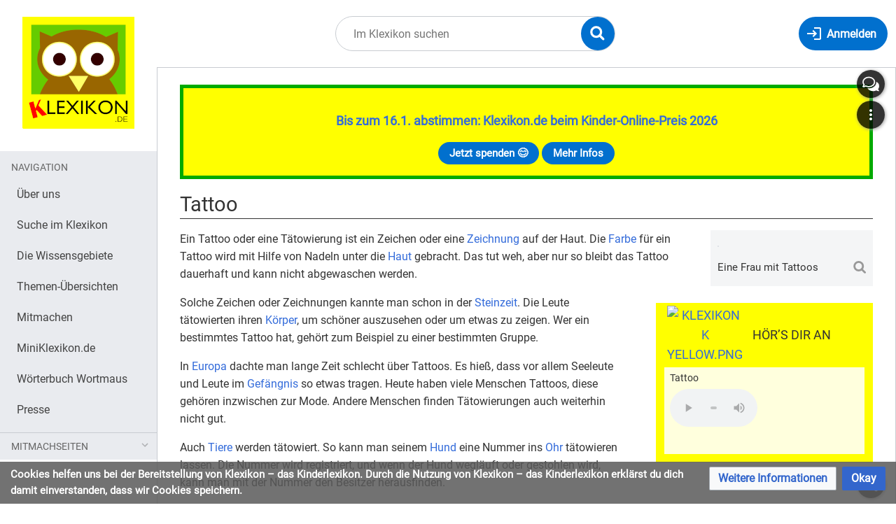

--- FILE ---
content_type: text/html; charset=UTF-8
request_url: https://klexikon.zum.de/wiki/Tattoo
body_size: 13713
content:
<!DOCTYPE html>
<html class="client-nojs" lang="de" dir="ltr">
<head>
<meta charset="UTF-8"/>
<title>Tattoo – Klexikon – das Kinderlexikon</title>
<script>document.documentElement.className="client-js";RLCONF={"wgBreakFrames":true,"wgSeparatorTransformTable":[",\t.",".\t,"],"wgDigitTransformTable":["",""],"wgDefaultDateFormat":"dmy","wgMonthNames":["","Januar","Februar","März","April","Mai","Juni","Juli","August","September","Oktober","November","Dezember"],"wgRequestId":"ec5d78f0b2e6da5f9f544882","wgCSPNonce":false,"wgCanonicalNamespace":"","wgCanonicalSpecialPageName":false,"wgNamespaceNumber":0,"wgPageName":"Tattoo","wgTitle":"Tattoo","wgCurRevisionId":158703,"wgRevisionId":158703,"wgArticleId":9966,"wgIsArticle":true,"wgIsRedirect":false,"wgAction":"view","wgUserName":null,"wgUserGroups":["*"],"wgCategories":["Körper und Gesundheit","Sprache und Kultur","Klexikon-Artikel"],"wgPageContentLanguage":"de","wgPageContentModel":"wikitext","wgRelevantPageName":"Tattoo","wgRelevantArticleId":9966,"wgIsProbablyEditable":false,"wgRelevantPageIsProbablyEditable":false,"wgRestrictionEdit":[],"wgRestrictionMove":[],"wgVisualEditor":{"pageLanguageCode":"de","pageLanguageDir":"ltr","pageVariantFallbacks":"de"},"wgMediaViewerOnClick":true,"wgMediaViewerEnabledByDefault":true,"wgEditSubmitButtonLabelPublish":false};
RLSTATE={"site.styles":"ready","user.styles":"ready","user":"ready","user.options":"loading","mediawiki.page.gallery.styles":"ready","ext.inputBox.styles":"ready","mediawiki.ui.input":"ready","mediawiki.ui.checkbox":"ready","skins.timis.styles":"ready","mediawiki.ui.button":"ready","ext.faiRoboto.styles":"ready","ext.faiFontAwesome.styles":"ready","ext.faiBrainyIcons.styles":"ready","ext.visualEditor.desktopArticleTarget.noscript":"ready","ext.embedVideo.styles":"ready","ext.CookieWarning.styles":"ready","oojs-ui-core.styles":"ready","oojs-ui.styles.indicators":"ready","mediawiki.widgets.styles":"ready","oojs-ui-core.icons":"ready","mediawiki.htmlform.ooui.styles":"ready","mediawiki.htmlform.styles":"ready"};RLPAGEMODULES=["site","mediawiki.page.ready","skins.timis.scripts","ext.visualEditor.desktopArticleTarget.init","ext.visualEditor.targetLoader","ext.closeButton","mmv.head","mmv.bootstrap.autostart","ext.embedVideo.overlay","ext.CookieWarning","mediawiki.htmlform","ext.SimpleFeedback"];</script>
<script>(RLQ=window.RLQ||[]).push(function(){mw.loader.implement("user.options@12s5i",function($,jQuery,require,module){mw.user.tokens.set({"patrolToken":"+\\","watchToken":"+\\","csrfToken":"+\\"});});});</script>
<link rel="stylesheet" href="/load.php?lang=de&amp;modules=ext.CookieWarning.styles%7Cext.embedVideo.styles%7Cext.faiBrainyIcons.styles%7Cext.faiFontAwesome.styles%7Cext.faiRoboto.styles%7Cext.inputBox.styles%7Cext.visualEditor.desktopArticleTarget.noscript%7Cmediawiki.htmlform.ooui.styles%7Cmediawiki.htmlform.styles%7Cmediawiki.page.gallery.styles%7Cmediawiki.ui.button%2Ccheckbox%2Cinput%7Cmediawiki.widgets.styles%7Coojs-ui-core.icons%2Cstyles%7Coojs-ui.styles.indicators%7Cskins.timis.styles&amp;only=styles&amp;skin=timis"/>
<script async="" src="/load.php?lang=de&amp;modules=startup&amp;only=scripts&amp;raw=1&amp;skin=timis"></script>
<meta name="generator" content="MediaWiki 1.39.17"/>
<meta name="format-detection" content="telephone=no"/>
<meta name="viewport" content="width=device-width, initial-scale=1.0, user-scalable=yes, minimum-scale=0.25, maximum-scale=5.0"/>
<link rel="icon" href="/skins/Timis/resources/instance/images/favicon.ico"/>
<link rel="search" type="application/opensearchdescription+xml" href="/opensearch_desc.php" title="Klexikon – das Kinderlexikon (de)"/>
<link rel="EditURI" type="application/rsd+xml" href="https://klexikon.zum.de/api.php?action=rsd"/>
<link rel="alternate" type="application/atom+xml" title="Atom-Feed für „Klexikon – das Kinderlexikon“" href="/index.php?title=Spezial:Letzte_%C3%84nderungen&amp;feed=atom"/>
	<meta property="og:type" content="article"/>

	<meta property="og:site_name" content="Klexikon – das Kinderlexikon"/>

	<meta property="og:title" content="Tattoo"/>

	<meta property="og:url" content="https://klexikon.zum.de/wiki/Tattoo"/>

</head>
<body class="mediawiki ltr sitedir-ltr mw-hide-empty-elt ns-0 ns-subject page-Tattoo rootpage-Tattoo skin-timis action-view skin--responsive not-logged-in"> <!-- Not logged in Users -->

			
			<!-- Login Button -->
			
		<div id="mw-wrapper"><div id="mw-header-container" class="ts-container"><div id="mw-header" class="ts-inner"><div id="user-tools"><div id="login-button" class="noprint"><a id="p-login" class="mw-wiki-title" href="/index.php?title=Spezial:Anmelden&amp;returnto=Tattoo" title="Anmelden"><span class="login-button-text">Anmelden</span></a></div></div><div id="p-logo-container" class="mw-portlet" role="banner"><a id="p-banner" class="mw-wiki-title" href="/wiki/Klexikon:Willkommen_im_Klexikon" name="Home"><img id="p-logo" class="mw-portlet" src="/skins/Timis/resources/instance/images/logo.png" alt="Logo"/></a></div><div class="mw-portlet" id="p-search"><h3 lang="de" dir="ltr"><label for="searchInput">Suche</label></h3><form action="/index.php" id="searchform"><div id="simpleSearch"><div id="searchInput-container"><input type="search" name="search" placeholder="Im Klexikon suchen" aria-label="Im Klexikon suchen" autocapitalize="sentences" title="Klexikon – das Kinderlexikon durchsuchen [f]" accesskey="f" id="searchInput"/></div><input type="hidden" value="Spezial:Suche" name="title"/><input class="searchButton mw-fallbackSearchButton" type="submit" name="fulltext" title="Suche nach Seiten, die diesen Text enthalten" id="mw-searchButton" value="Suchen"/><input class="searchButton" type="submit" name="go" title="Gehe direkt zu der Seite mit genau diesem Namen, falls sie vorhanden ist." id="searchButton" value="Seite"/><div id="search-expand-toggle"></div></div><div id="search-collapse-toggle"></div></form></div></div><div class="visualClear"></div></div><div id="menus-cover"></div><div id="mw-content-container" class="ts-container"><div id="mw-content-block" class="ts-inner"><div id="mw-content-wrapper"><div id="mw-content"><div id="content" class="mw-body" role="main"><div id="siteNotice"><div id="localNotice"><div class="sitenotice" lang="de" dir="ltr"><div style="border: 5px solid #00aa00; padding: 1rem; background-color:#FFFF00;">
<p><big><b><a target="_blank" rel="nofollow noreferrer noopener" class="external text" href="https://www.mdr.de/mdr-rundfunkrat/kindermedienpreise/abstimmung-kinder-online-preis-mitmachen-voting-100.html">Bis zum 16.1. abstimmen: Klexikon.de beim Kinder-Online-Preis 2026</a></b></big>
</p>
<center><div>
<div class="mw-ui-button"><a target="_blank" rel="nofollow noreferrer noopener" class="external text" href="https://www.betterplace.org/de/projects/88394">Jetzt spenden 😊</a></div>
<div class="mw-ui-button"><a href="/wiki/Klexikon:%C3%9Cber_uns" title="Klexikon:Über uns">Mehr Infos</a></div>
</div></center>
</div></div></div></div><div class="mw-indicators">
</div>
<h1 id="firstHeading" class="firstHeading mw-first-heading"><span class="mw-page-title-main">Tattoo</span></h1><div id="bodyContentOuter"><div id="siteSub">Aus Klexikon – das Kinderlexikon</div><div class="visualClear"></div><div class="mw-body-content" id="bodyContent"><div id="contentSub"></div><div id="mw-content-text" class="mw-body-content mw-content-ltr" lang="de" dir="ltr"><div class="mw-parser-output"><div class="thumb tright"><div class="thumbinner" style="width:232px;"><a href="/wiki/Datei:Jane_with_Tattoos.jpg" class="image"><img alt="" src="https://upload.wikimedia.org/wikipedia/commons/thumb/4/43/Jane_with_Tattoos.jpg/250px-Jane_with_Tattoos.jpg" decoding="async" width="230" height="307" class="thumbimage" srcset="https://upload.wikimedia.org/wikipedia/commons/thumb/4/43/Jane_with_Tattoos.jpg/500px-Jane_with_Tattoos.jpg 1.5x" data-file-width="600" data-file-height="800" /></a>  <div class="thumbcaption"><div class="magnify"><a href="/wiki/Datei:Jane_with_Tattoos.jpg" class="internal" title="vergrößern"></a></div>Eine Frau mit Tattoos</div></div></div>
<p>Ein Tattoo oder eine Tätowierung ist ein Zeichen oder eine <a href="/wiki/Zeichnung" title="Zeichnung">Zeichnung</a> auf der Haut. Die <a href="/wiki/Farbe" title="Farbe">Farbe</a> für ein Tattoo wird mit Hilfe von Nadeln unter die <a href="/wiki/Haut" title="Haut">Haut</a> gebracht. Das tut weh, aber nur so bleibt das Tattoo dauerhaft und kann nicht abgewaschen werden.
</p>
<div class="klexibox tright">
<table style="margin-left:1em; border-collapse: collapse; border:12px solid #ff0; border-top:none; width:310px; background-color:#ffd; padding:0px">
<tbody><tr>
<td style="background-color:#ff0;">
<table style="text-align:center; font-size:18px; text-transform: uppercase; background-color:#ff0; margin:0px; border:none; padding:0px" width="100%">
<tbody><tr>
<td width="32px" valign="center"><a href="/wiki/Datei:Klexikon_K_yellow.png" class="image"><img alt="Klexikon K yellow.png" src="https://upload.wikimedia.org/wikipedia/commons/thumb/b/b3/Klexikon_K_yellow.png/40px-Klexikon_K_yellow.png" decoding="async" width="32" height="33" srcset="https://upload.wikimedia.org/wikipedia/commons/thumb/b/b3/Klexikon_K_yellow.png/60px-Klexikon_K_yellow.png 1.5x, https://upload.wikimedia.org/wikipedia/commons/thumb/b/b3/Klexikon_K_yellow.png/120px-Klexikon_K_yellow.png 2x" data-file-width="125" data-file-height="130" /></a>
</td>
<td valign="center">Hör’s dir an
</td>
<td width="32px">&#160;
</td></tr></tbody></table>
</td></tr>
<tr style="font-size:90%; border-bottom:12px solid #ff0; margin-bottom:1em;">
<td style="padding:8px"><div style="margin-bottom:8px; line-height:1.1em">Tattoo</div><div class="floatleft"><audio src="https://upload.wikimedia.org/wikipedia/commons/8/8d/LL-Q1860_%28eng%29-Vealhurl-tattoo.wav" width="125" style="max-width: 100%; width: 125px;" controls=""></audio></div>
</td></tr></tbody></table></div>
<p>Solche Zeichen oder Zeichnungen kannte man schon in der <a href="/wiki/Steinzeit" title="Steinzeit">Steinzeit</a>. Die Leute tätowierten ihren <a href="/wiki/K%C3%B6rper" title="Körper">Körper</a>, um schöner auszusehen oder um etwas zu zeigen. Wer ein bestimmtes Tattoo hat, gehört zum Beispiel zu einer bestimmten Gruppe.
</p><p>In <a href="/wiki/Europa" title="Europa">Europa</a> dachte man lange Zeit schlecht über Tattoos. Es hieß, dass vor allem Seeleute und Leute im <a href="/wiki/Gef%C3%A4ngnis" title="Gefängnis">Gefängnis</a> so etwas tragen. Heute haben viele Menschen Tattoos, diese gehören inzwischen zur Mode. Andere Menschen finden Tätowierungen auch weiterhin nicht gut.
</p><p>Auch <a href="/wiki/Tiere" title="Tiere">Tiere</a> werden tätowiert. So kann man seinem <a href="/wiki/Hund" class="mw-redirect" title="Hund">Hund</a> eine Nummer ins <a href="/wiki/Ohr" title="Ohr">Ohr</a> tätowieren lassen. Die Nummer wird registriert, und wenn der Hund wegläuft oder gestohlen wird, kann man mit der Nummer den Besitzer herausfinden.
</p>
<h2><span id="Kann_man_ein_Tattoo_wieder_loswerden.3F"></span><span class="mw-headline" id="Kann_man_ein_Tattoo_wieder_loswerden?">Kann man ein Tattoo wieder loswerden?</span></h2>
<div class="thumb tright"><div class="thumbinner" style="width:232px;"><a href="/wiki/Datei:Sidsmall_tattoo.jpg" class="image"><img alt="" src="https://upload.wikimedia.org/wikipedia/commons/thumb/a/ae/Sidsmall_tattoo.jpg/250px-Sidsmall_tattoo.jpg" decoding="async" width="230" height="258" class="thumbimage" srcset="https://upload.wikimedia.org/wikipedia/commons/thumb/a/ae/Sidsmall_tattoo.jpg/500px-Sidsmall_tattoo.jpg 1.5x" data-file-width="912" data-file-height="1024" /></a>  <div class="thumbcaption"><div class="magnify"><a href="/wiki/Datei:Sidsmall_tattoo.jpg" class="internal" title="vergrößern"></a></div>Dies hier sind mehrere Fotos von ein und demselben Arm. So kann man das gesamte Tattoo sehen.</div></div></div>
<p>Manche Menschen bedauern es, dass sie eine Tätowierung auf der Haut haben. Sie werden deswegen schlecht angesehen, oder sie gehören nicht mehr zu der Gruppe, für die das Tattoo steht. Bei manchen Leuten sieht das tätowierte Bild nicht mehr gut aus, etwa wenn die Haut faltig geworden ist. Es ist aber nicht leicht, ein Tattoo wieder loszuwerden.
</p><p>Fachleute können ein Tattoo langsam verschwinden lassen. Dazu nutzen sie einen <a href="/wiki/Laser" title="Laser">Laser</a>. Damit wird der Farbstoff unter der Haut in sehr kleine Teilchen aufgebrochen. Diese kleinen Teilchen verschwinden im <a href="/wiki/Blut" title="Blut">Blut</a>. Wenn man dies nicht richtig macht, kann es eine Wunde oder <a href="/wiki/Narbe" title="Narbe">Narben</a> geben.
</p><p>Um ein Tatto entfernen zu lassen, muss man mehrere Male zum Experten. Nach einer Sitzung tut die Haut sehr weh. Sie muss erst wieder heilen, bevor man wieder zum Entfernen gehen kann. Das Entfernen kann Wochen dauern und ist sehr teuer.
</p>
<ul class="gallery mw-gallery-traditional">
		<li class="gallerybox" style="width: 155px"><div style="width: 155px">
			<div class="thumb" style="width: 150px;"><div style="margin:15px auto;"><a href="/wiki/Datei:Thai_tattoo_Chiang_Mai_2005_058.jpg" class="image" title="Ein Mann aus Thailand mit traditionellen Tattoos auf dem Rücken"><img alt="Ein Mann aus Thailand mit traditionellen Tattoos auf dem Rücken" src="https://upload.wikimedia.org/wikipedia/commons/thumb/9/9c/Thai_tattoo_Chiang_Mai_2005_058.jpg/120px-Thai_tattoo_Chiang_Mai_2005_058.jpg" decoding="async" width="90" height="120" srcset="https://upload.wikimedia.org/wikipedia/commons/thumb/9/9c/Thai_tattoo_Chiang_Mai_2005_058.jpg/250px-Thai_tattoo_Chiang_Mai_2005_058.jpg 1.5x" data-file-width="1920" data-file-height="2560" /></a></div></div>
			<div class="gallerytext">
<p>Ein Mann aus <a href="/wiki/Thailand" title="Thailand">Thailand</a> mit <a href="/wiki/Tradition" title="Tradition">traditionellen</a> Tattoos auf dem <a href="/wiki/R%C3%BCcken" title="Rücken">Rücken</a>
</p>
			</div>
		</div></li>
		<li class="gallerybox" style="width: 155px"><div style="width: 155px">
			<div class="thumb" style="width: 150px;"><div style="margin:30px auto;"><a href="/wiki/Datei:Tattooing_in_progress.jpg" class="image" title="Hier sieht man einen Tätowierer bei der Arbeit."><img alt="Hier sieht man einen Tätowierer bei der Arbeit." src="https://upload.wikimedia.org/wikipedia/commons/thumb/b/bf/Tattooing_in_progress.jpg/120px-Tattooing_in_progress.jpg" decoding="async" width="120" height="90" srcset="https://upload.wikimedia.org/wikipedia/commons/thumb/b/bf/Tattooing_in_progress.jpg/250px-Tattooing_in_progress.jpg 1.5x" data-file-width="1600" data-file-height="1200" /></a></div></div>
			<div class="gallerytext">
<p>Hier sieht man einen Tätowierer bei der Arbeit.
</p>
			</div>
		</div></li>
		<li class="gallerybox" style="width: 155px"><div style="width: 155px">
			<div class="thumb" style="width: 150px;"><div style="margin:15px auto;"><a href="/wiki/Datei:TukukinoLindauer.jpg" class="image" title="Die Ureinwohner Neuseelands, die Maori, haben oft tätowierte Gesichter. Hier der Führer eines Stammes."><img alt="Die Ureinwohner Neuseelands, die Maori, haben oft tätowierte Gesichter. Hier der Führer eines Stammes." src="https://upload.wikimedia.org/wikipedia/commons/thumb/f/fd/TukukinoLindauer.jpg/120px-TukukinoLindauer.jpg" decoding="async" width="90" height="120" srcset="https://upload.wikimedia.org/wikipedia/commons/thumb/f/fd/TukukinoLindauer.jpg/250px-TukukinoLindauer.jpg 1.5x" data-file-width="1968" data-file-height="2624" /></a></div></div>
			<div class="gallerytext">
<p>Die Ureinwohner <a href="/wiki/Neuseeland" title="Neuseeland">Neuseelands</a>, die Maori, haben oft tätowierte Gesichter. Hier der Führer eines Stammes.
</p>
			</div>
		</div></li>
		<li class="gallerybox" style="width: 155px"><div style="width: 155px">
			<div class="thumb" style="width: 150px;"><div style="margin:15px auto;"><a href="/wiki/Datei:Elephant_tattoo.jpg" class="image" title="Manche Menschen lassen sich sehr große Tattoos stechen. Dieser Elefant bedeckt fast den ganzen Oberkörper."><img alt="Manche Menschen lassen sich sehr große Tattoos stechen. Dieser Elefant bedeckt fast den ganzen Oberkörper." src="https://upload.wikimedia.org/wikipedia/commons/thumb/c/c2/Elephant_tattoo.jpg/120px-Elephant_tattoo.jpg" decoding="async" width="98" height="120" srcset="https://upload.wikimedia.org/wikipedia/commons/thumb/c/c2/Elephant_tattoo.jpg/250px-Elephant_tattoo.jpg 1.5x" data-file-width="840" data-file-height="1024" /></a></div></div>
			<div class="gallerytext">
<p>Manche Menschen lassen sich sehr große Tattoos stechen. Dieser <a href="/wiki/Elefant" class="mw-redirect" title="Elefant">Elefant</a> bedeckt fast den ganzen Oberkörper.
</p>
			</div>
		</div></li>
		<li class="gallerybox" style="width: 155px"><div style="width: 155px">
			<div class="thumb" style="width: 150px;"><div style="margin:35px auto;"><a href="/wiki/Datei:Military_Working_Dogs_120815-F-NI784-062.jpg" class="image" title="Ein Hund mit einer eintätowierten Kennnummer"><img alt="Ein Hund mit einer eintätowierten Kennnummer" src="https://upload.wikimedia.org/wikipedia/commons/thumb/6/62/Military_Working_Dogs_120815-F-NI784-062.jpg/120px-Military_Working_Dogs_120815-F-NI784-062.jpg" decoding="async" width="120" height="80" srcset="https://upload.wikimedia.org/wikipedia/commons/thumb/6/62/Military_Working_Dogs_120815-F-NI784-062.jpg/250px-Military_Working_Dogs_120815-F-NI784-062.jpg 1.5x" data-file-width="3663" data-file-height="2437" /></a></div></div>
			<div class="gallerytext">
<p>Ein <a href="/wiki/Hund" class="mw-redirect" title="Hund">Hund</a> mit einer eintätowierten Kennnummer
</p>
			</div>
		</div></li>
</ul>
<hr />
<div class="mw-inputbox-centered" style=""><form name="searchbox" class="searchbox" action="/wiki/Spezial:Suche" id="M"><input class="mw-inputbox-input mw-searchInput searchboxInput mw-ui-input mw-ui-input-inline" name="search" placeholder="" size="60" dir="ltr" /><br /><input type="submit" name="go" class="mw-ui-button" value="Suche diesen Artikel" />&#160;<input type="submit" name="fulltext" class="mw-ui-button" value="Suche dieses Wort" /></form></div>
<p><br style="clear:both;" />
</p>
<hr />
<div style="font: 12pt Arial; padding:5px;">
<p><b>Klexikon.de ist die Wikipedia für Kinder</b> zwischen 5 und 15 Jahren, also ein kostenloses Online-Lexikon für Schulkinder. Zum Thema <b>Tattoo</b> findet ihr  weitere Kinderseiten in der Kindersuchmaschine <a target="_blank" rel="nofollow noreferrer noopener" class="external text" href="https://www.fragfinn.de/?s&amp;q=Tattoo">„Frag Finn“</a>. <br />
</p><p>Das <b>Klexikon wird gefördert</b> durch den weltgrößten Wikipedia-Förderverein <a target="_blank" rel="nofollow noreferrer noopener" class="external text" href="https://blog.wikimedia.de/2023/11/29/das-klexikon-die-digitale-antwort-auf-kinderfragen/">Wikimedia Deutschland</a>, die <a target="_blank" rel="nofollow noreferrer noopener" class="external text" href="https://www.mabb.de/foerderung/medienkompetenz/unsere-angebote-veranstaltungen/details/online-recherche-in-der-grundschule/online-recherche-in-der-grundschule">Beauftragte der Bundesregierung für Kultur und Medien</a>, die <a target="_blank" rel="nofollow noreferrer noopener" class="external text" href="https://www.bzkj.de/bzkj/service/alle-meldungen/kindgerechte-digitale-angebote-entwickeln-bzkj-bewilligt-foerderantraege-fuer-sieben-projekte-242356">Bundeszentrale für Kinder- und Jugendmedienschutz</a> und die <a target="_blank" rel="nofollow noreferrer noopener" class="external text" href="https://www.mabb.de/foerderung/medienkompetenz/unsere-angebote-veranstaltungen/details/online-recherche-in-der-grundschule/online-recherche-in-der-grundschule">Medienanstalt Berlin-Brandenburg</a>. <br />
</p><p>Unsere <b>Klexikon-Botschafter</b> sind die KiKA-Moderatoren <a href="/wiki/Klexikon:%C3%9Cber_uns" title="Klexikon:Über uns">Ralph Caspers</a> („Wissen macht Ah!“, “Die Sendung mit der Maus“ und „Frag doch mal die Maus“) und <a href="/wiki/Klexikon:%C3%9Cber_uns" title="Klexikon:Über uns">Julian Janssen</a> („Checker Julian“). <br />
</p><p>Das Kinderlexikon <b>Klexikon sorgt für Medienkompetenz und Bildungsgerechtigkeit</b> und ist wie die Wikipedia <a target="_blank" rel="nofollow noreferrer noopener" class="external text" href="https://www.betterplace.org/de/projects/88394">auf Spenden angewiesen</a>. Denn hier finden Schülerinnen und Schüler zu <a href="/wiki/Kategorie:Klexikon-Artikel" title="Kategorie:Klexikon-Artikel">3.500 Themen</a> das Wichtigste einfach erklärt, mit Definition und Bildern. Das ist Grundwissen kindgerecht und leicht verständlich für Unterricht, Hausaufgaben und Präsentationen in der Schule. <br />
</p>
Schreib uns gerne eine Nachricht und schau dir <a href="/wiki/Antworten" class="mw-redirect" title="Antworten">unsere Antworten dazu</a> an.</div>

<!-- 
NewPP limit report
Cached time: 20260118141838
Cache expiry: 86400
Reduced expiry: false
Complications: []
CPU time usage: 0.486 seconds
Real time usage: 5.328 seconds
Preprocessor visited node count: 56/1000000
Post‐expand include size: 2813/2097152 bytes
Template argument size: 40/2097152 bytes
Highest expansion depth: 4/100
Expensive parser function count: 0/100
Unstrip recursion depth: 0/20
Unstrip post‐expand size: 4969/5000000 bytes
-->
<!--
Transclusion expansion time report (%,ms,calls,template)
100.00% 3287.590      1 -total
  0.07%    2.416      1 Vorlage:Artikel
  0.02%    0.735      1 Vorlage:Aussprache
-->

<!-- Saved in parser cache with key klexikon:pcache:idhash:9966-0!canonical and timestamp 20260118141833 and revision id 158703.
 -->
</div><div id="simplefeedback"><div class="mw-htmlform-ooui-wrapper oo-ui-layout oo-ui-panelLayout"><form id="simplefeedback-form" action="/wiki/Spezial:SimpleFeedback/Tattoo" method="post" enctype="application/x-www-form-urlencoded" class="mw-htmlform mw-htmlform-ooui oo-ui-layout oo-ui-formLayout"><input type="hidden" value="Spezial:SimpleFeedback/Tattoo" name="title" />
<div class="oo-ui-layout oo-ui-panelLayout oo-ui-panelLayout-padded oo-ui-panelLayout-framed"><fieldset class="oo-ui-layout oo-ui-labelElement oo-ui-fieldsetLayout"><legend class="oo-ui-fieldsetLayout-header"><span class="oo-ui-iconElement-icon oo-ui-iconElement-noIcon"></span><span class="oo-ui-labelElement-label">HALLO, liebes Klexikon!</span></legend><div class="oo-ui-fieldsetLayout-group"><div class="oo-ui-widget oo-ui-widget-enabled"><div id="mw-htmlform-simplefeedback-container"><div id="ooui-php-11" class="mw-htmlform-field-HTMLRadioField oo-ui-layout oo-ui-fieldLayout oo-ui-fieldLayout-align-top" data-ooui="{&quot;_&quot;:&quot;mw.htmlform.FieldLayout&quot;,&quot;fieldWidget&quot;:{&quot;tag&quot;:&quot;simplefeedback-select-widget&quot;},&quot;align&quot;:&quot;top&quot;,&quot;helpInline&quot;:true,&quot;$overlay&quot;:true,&quot;classes&quot;:[&quot;mw-htmlform-field-HTMLRadioField&quot;]}"><div class="oo-ui-fieldLayout-body"><span class="oo-ui-fieldLayout-header"><label id="ooui-php-5" class="oo-ui-labelElement-label"></label></span><div class="oo-ui-fieldLayout-field"><div id="simplefeedback-select-widget" aria-labelledby="ooui-php-5" class="oo-ui-widget oo-ui-widget-enabled oo-ui-inputWidget oo-ui-radioSelectInputWidget" data-ooui="{&quot;_&quot;:&quot;OO.ui.RadioSelectInputWidget&quot;,&quot;options&quot;:[{&quot;data&quot;:&quot;newtopic&quot;,&quot;label&quot;:{&quot;html&quot;:&quot;Ich habe einen Lieblings-Artikel im Klexikon.&quot;}},{&quot;data&quot;:&quot;bug&quot;,&quot;label&quot;:{&quot;html&quot;:&quot;Ich habe einen Fehler gefunden.&quot;}},{&quot;data&quot;:&quot;question&quot;,&quot;label&quot;:{&quot;html&quot;:&quot;Ich m\u00f6chte ein neues Thema vorschlagen.&quot;}},{&quot;data&quot;:&quot;praise&quot;,&quot;label&quot;:{&quot;html&quot;:&quot;Ich m\u00f6chte euch loben oder kritisieren.&quot;}}],&quot;name&quot;:&quot;wptopics&quot;,&quot;value&quot;:&quot;bug&quot;}"><div class="oo-ui-layout oo-ui-labelElement oo-ui-fieldLayout oo-ui-fieldLayout-align-inline"><div class="oo-ui-fieldLayout-body"><span class="oo-ui-fieldLayout-field"><span class="oo-ui-widget oo-ui-widget-enabled oo-ui-inputWidget oo-ui-radioInputWidget"><input type="radio" tabindex="0" name="wptopics" value="newtopic" id="ooui-php-1" class="oo-ui-inputWidget-input" /><span></span></span></span><span class="oo-ui-fieldLayout-header"><label for="ooui-php-1" class="oo-ui-labelElement-label">Ich habe einen Lieblings-Artikel im Klexikon.</label></span></div></div><div class="oo-ui-layout oo-ui-labelElement oo-ui-fieldLayout oo-ui-fieldLayout-align-inline"><div class="oo-ui-fieldLayout-body"><span class="oo-ui-fieldLayout-field"><span class="oo-ui-widget oo-ui-widget-enabled oo-ui-inputWidget oo-ui-radioInputWidget"><input type="radio" tabindex="0" name="wptopics" value="bug" id="ooui-php-2" checked="checked" class="oo-ui-inputWidget-input" /><span></span></span></span><span class="oo-ui-fieldLayout-header"><label for="ooui-php-2" class="oo-ui-labelElement-label">Ich habe einen Fehler gefunden.</label></span></div></div><div class="oo-ui-layout oo-ui-labelElement oo-ui-fieldLayout oo-ui-fieldLayout-align-inline"><div class="oo-ui-fieldLayout-body"><span class="oo-ui-fieldLayout-field"><span class="oo-ui-widget oo-ui-widget-enabled oo-ui-inputWidget oo-ui-radioInputWidget"><input type="radio" tabindex="0" name="wptopics" value="question" id="ooui-php-3" class="oo-ui-inputWidget-input" /><span></span></span></span><span class="oo-ui-fieldLayout-header"><label for="ooui-php-3" class="oo-ui-labelElement-label">Ich möchte ein neues Thema vorschlagen.</label></span></div></div><div class="oo-ui-layout oo-ui-labelElement oo-ui-fieldLayout oo-ui-fieldLayout-align-inline"><div class="oo-ui-fieldLayout-body"><span class="oo-ui-fieldLayout-field"><span class="oo-ui-widget oo-ui-widget-enabled oo-ui-inputWidget oo-ui-radioInputWidget"><input type="radio" tabindex="0" name="wptopics" value="praise" id="ooui-php-4" class="oo-ui-inputWidget-input" /><span></span></span></span><span class="oo-ui-fieldLayout-header"><label for="ooui-php-4" class="oo-ui-labelElement-label">Ich möchte euch loben oder kritisieren.</label></span></div></div></div></div></div></div><div id="ooui-php-12" class="mw-htmlform-field-HTMLTextAreaField oo-ui-layout oo-ui-fieldLayout oo-ui-fieldLayout-align-top" data-ooui="{&quot;_&quot;:&quot;mw.htmlform.FieldLayout&quot;,&quot;fieldWidget&quot;:{&quot;tag&quot;:&quot;simplefeedback-text-field&quot;},&quot;align&quot;:&quot;top&quot;,&quot;helpInline&quot;:true,&quot;$overlay&quot;:true,&quot;classes&quot;:[&quot;mw-htmlform-field-HTMLTextAreaField&quot;]}"><div class="oo-ui-fieldLayout-body"><span class="oo-ui-fieldLayout-header"><label for="ooui-php-6" class="oo-ui-labelElement-label"></label></span><div class="oo-ui-fieldLayout-field"><div id="simplefeedback-text-field" class="oo-ui-widget oo-ui-widget-enabled oo-ui-inputWidget oo-ui-textInputWidget oo-ui-textInputWidget-type-text oo-ui-textInputWidget-php" data-ooui="{&quot;_&quot;:&quot;OO.ui.MultilineTextInputWidget&quot;,&quot;rows&quot;:10,&quot;name&quot;:&quot;wpfeedbacktext&quot;,&quot;inputId&quot;:&quot;ooui-php-6&quot;,&quot;required&quot;:false}"><textarea tabindex="0" name="wpfeedbacktext" rows="10" id="ooui-php-6" class="oo-ui-inputWidget-input"></textarea><span class="oo-ui-iconElement-icon oo-ui-iconElement-noIcon"></span><span class="oo-ui-indicatorElement-indicator oo-ui-indicatorElement-noIndicator"></span></div></div></div></div><div id="ooui-php-13" class="mw-htmlform-field-HTMLTextField oo-ui-layout oo-ui-fieldLayout oo-ui-fieldLayout-align-top" data-ooui="{&quot;_&quot;:&quot;mw.htmlform.FieldLayout&quot;,&quot;fieldWidget&quot;:{&quot;tag&quot;:&quot;mw-input-user_comments&quot;},&quot;align&quot;:&quot;top&quot;,&quot;helpInline&quot;:true,&quot;$overlay&quot;:true,&quot;classes&quot;:[&quot;mw-htmlform-field-HTMLTextField&quot;]}"><div class="oo-ui-fieldLayout-body"><span class="oo-ui-fieldLayout-header"><label for="ooui-php-8" class="oo-ui-labelElement-label"></label></span><div class="oo-ui-fieldLayout-field"><div id="mw-input-user_comments" class="oo-ui-widget oo-ui-widget-enabled oo-ui-inputWidget oo-ui-textInputWidget oo-ui-textInputWidget-type-text oo-ui-textInputWidget-php" data-ooui="{&quot;_&quot;:&quot;OO.ui.TextInputWidget&quot;,&quot;name&quot;:&quot;user_comments&quot;,&quot;inputId&quot;:&quot;ooui-php-8&quot;,&quot;required&quot;:false}"><input type="text" tabindex="0" name="user_comments" value="" id="ooui-php-8" class="oo-ui-inputWidget-input" /><span class="oo-ui-iconElement-icon oo-ui-iconElement-noIcon"></span><span class="oo-ui-indicatorElement-indicator oo-ui-indicatorElement-noIndicator"></span></div></div></div></div><div id="ooui-php-14" class="mw-htmlform-field-HTMLInfoField oo-ui-layout oo-ui-fieldLayout oo-ui-fieldLayout-align-top" data-ooui="{&quot;_&quot;:&quot;mw.htmlform.FieldLayout&quot;,&quot;fieldWidget&quot;:{&quot;tag&quot;:&quot;mw-input-wpprivacy&quot;},&quot;align&quot;:&quot;top&quot;,&quot;helpInline&quot;:true,&quot;$overlay&quot;:true,&quot;classes&quot;:[&quot;mw-htmlform-field-HTMLInfoField&quot;]}"><div class="oo-ui-fieldLayout-body"><span class="oo-ui-fieldLayout-header"><label id="ooui-php-10" class="oo-ui-labelElement-label"></label></span><div class="oo-ui-fieldLayout-field"><label id="mw-input-wpprivacy" aria-labelledby="ooui-php-10" class="oo-ui-widget oo-ui-widget-enabled oo-ui-labelElement-label oo-ui-labelElement oo-ui-labelWidget" data-ooui="{&quot;_&quot;:&quot;OO.ui.LabelWidget&quot;,&quot;label&quot;:{&quot;html&quot;:&quot;Hinweis: Wir ben\u00f6tigen und speichern KEINE pers\u00f6nlichen Daten wie deinen Namen. &lt;a href=\&quot;\/wiki\/Klexikon:Eure_Nachrichten_und_unsere_Antworten\&quot; title=\&quot;Klexikon:Eure Nachrichten und unsere Antworten\&quot;&gt;Hier findest du auch die Nachrichten von anderen Kindern und unsere Antworten dazu.&lt;\/a&gt;\n\u00dcbrigens: Bei pers\u00f6nlichen Sorgen oder Notf\u00e4llen kannst du dich an ein &lt;a href=\&quot;\/wiki\/Vorlage:Sorgentelefone_f%C3%BCr_Kinder\&quot; title=\&quot;Vorlage:Sorgentelefone f\u00fcr Kinder\&quot;&gt;Sorgentelefon f\u00fcr Kinder&lt;\/a&gt; wenden.&quot;}}">Hinweis: Wir benötigen und speichern KEINE persönlichen Daten wie deinen Namen. <a href="/wiki/Klexikon:Eure_Nachrichten_und_unsere_Antworten" title="Klexikon:Eure Nachrichten und unsere Antworten">Hier findest du auch die Nachrichten von anderen Kindern und unsere Antworten dazu.</a>
Übrigens: Bei persönlichen Sorgen oder Notfällen kannst du dich an ein <a href="/wiki/Vorlage:Sorgentelefone_f%C3%BCr_Kinder" title="Vorlage:Sorgentelefone für Kinder">Sorgentelefon für Kinder</a> wenden.</label></div></div></div></div></div></div></fieldset></div>
<p><input id="wpEditToken" type="hidden" value="+\" name="wpEditToken" />
<input id="mw-input-wpreturnlink" name="wpreturnlink" type="hidden" value="[[Tattoo]]" />
<input id="mw-input-wptoken" name="wptoken" type="hidden" value="d86cf8447059f62ace6bb76bccdc6a9f696cebbe+\" />
</p>
<div class="mw-htmlform-submit-buttons">
<span id="ooui-php-15" class="mw-htmlform-submit oo-ui-widget oo-ui-widget-enabled oo-ui-inputWidget oo-ui-buttonElement oo-ui-buttonElement-framed oo-ui-labelElement oo-ui-flaggedElement-primary oo-ui-flaggedElement-progressive oo-ui-buttonInputWidget" data-ooui="{&quot;_&quot;:&quot;OO.ui.ButtonInputWidget&quot;,&quot;type&quot;:&quot;submit&quot;,&quot;value&quot;:&quot;Abschicken&quot;,&quot;label&quot;:&quot;Abschicken&quot;,&quot;flags&quot;:[&quot;primary&quot;,&quot;progressive&quot;],&quot;classes&quot;:[&quot;mw-htmlform-submit&quot;]}"><button type="submit" tabindex="0" value="Abschicken" class="oo-ui-inputWidget-input oo-ui-buttonElement-button"><span class="oo-ui-iconElement-icon oo-ui-iconElement-noIcon oo-ui-image-invert"></span><span class="oo-ui-labelElement-label">Abschicken</span><span class="oo-ui-indicatorElement-indicator oo-ui-indicatorElement-noIndicator oo-ui-image-invert"></span></button></span></div>
</form></div></div></div><div class="printfooter">
Abgerufen von „<a dir="ltr" href="https://klexikon.zum.de/index.php?title=Tattoo&amp;oldid=158703">https://klexikon.zum.de/index.php?title=Tattoo&amp;oldid=158703</a>“</div>
<div class="visualClear"></div></div></div></div></div><div id="content-bottom-stuff"><div id="catlinks" class="catlinks" data-mw="interface"><div id="mw-normal-catlinks" class="mw-normal-catlinks"><a href="/wiki/Spezial:Kategorien" title="Spezial:Kategorien">Kategorien</a>: <ul><li><a href="/wiki/Kategorie:K%C3%B6rper_und_Gesundheit" title="Kategorie:Körper und Gesundheit">Körper und Gesundheit</a></li><li><a href="/wiki/Kategorie:Sprache_und_Kultur" title="Kategorie:Sprache und Kultur">Sprache und Kultur</a></li><li><a href="/wiki/Kategorie:Klexikon-Artikel" title="Kategorie:Klexikon-Artikel">Klexikon-Artikel</a></li></ul></div></div><div id='mw-data-after-content'>
	<div class="mw-cookiewarning-container"><div class="mw-cookiewarning-text"><span>Cookies helfen uns bei der Bereitstellung von Klexikon – das Kinderlexikon. Durch die Nutzung von Klexikon – das Kinderlexikon erklärst du dich damit einverstanden, dass wir Cookies speichern.</span></div><form method="POST"><div class='oo-ui-layout oo-ui-horizontalLayout'><span class='oo-ui-widget oo-ui-widget-enabled oo-ui-buttonElement oo-ui-buttonElement-framed oo-ui-labelElement oo-ui-flaggedElement-progressive oo-ui-buttonWidget'><a role='button' tabindex='0' href='./Klexikon%3ADatenschutz' rel='nofollow' class='oo-ui-buttonElement-button'><span class='oo-ui-iconElement-icon oo-ui-iconElement-noIcon oo-ui-image-progressive'></span><span class='oo-ui-labelElement-label'>Weitere Informationen</span><span class='oo-ui-indicatorElement-indicator oo-ui-indicatorElement-noIndicator oo-ui-image-progressive'></span></a></span><span class='oo-ui-widget oo-ui-widget-enabled oo-ui-inputWidget oo-ui-buttonElement oo-ui-buttonElement-framed oo-ui-labelElement oo-ui-flaggedElement-primary oo-ui-flaggedElement-progressive oo-ui-buttonInputWidget'><button type='submit' tabindex='0' name='disablecookiewarning' value='OK' class='oo-ui-inputWidget-input oo-ui-buttonElement-button'><span class='oo-ui-iconElement-icon oo-ui-iconElement-noIcon oo-ui-image-invert'></span><span class='oo-ui-labelElement-label'>Okay</span><span class='oo-ui-indicatorElement-indicator oo-ui-indicatorElement-noIndicator oo-ui-image-invert'></span></button></span></div></form></div>
</div>
</div></div><div id="mw-sidebar-block"><div id="mw-site-navigation"><div id="site-navigation" class="sidebar-chunk"><h2><span>Navigation</span></h2><div class="sidebar-inner"><div role="navigation" class="mw-portlet" id="p-navigation" aria-labelledby="p-navigation-label"><h3 id="p-navigation-label" lang="de" dir="ltr">Navigation</h3><div class="mw-portlet-body"><ul lang="de" dir="ltr"><li id="n-Über-uns" class="mw-list-item"><a href="/wiki/Klexikon:%C3%9Cber_uns"><span>Über uns</span></a></li><li id="n-Suche-im-Klexikon" class="mw-list-item"><a href="/wiki/Spezial:Suche"><span>Suche im Klexikon</span></a></li><li id="n-Die-Wissensgebiete" class="mw-list-item"><a href="/wiki/Kategorie:Wissensgebiete"><span>Die Wissensgebiete</span></a></li><li id="n-Themen-Übersichten" class="mw-list-item"><a href="/wiki/Kategorie:%C3%9Cbersichtsseite"><span>Themen-Übersichten</span></a></li><li id="n-Mitmachen" class="mw-list-item"><a href="/wiki/Hilfe:Mitmachen"><span>Mitmachen</span></a></li><li id="n-MiniKlexikon.de" class="mw-list-item"><a href="https://miniklexikon.zum.de" rel="nofollow" target="_blank"><span>MiniKlexikon.de</span></a></li><li id="n-Wörterbuch-Wortmaus" class="mw-list-item"><a href="https://wortmaus.zum.de" rel="nofollow" target="_blank"><span>Wörterbuch Wortmaus</span></a></li><li id="n-Presse" class="mw-list-item"><a href="/wiki/Klexikon:%C3%9Cber_uns#Was_sagen_Medien_und_andere_über_das_Klexikon?"><span>Presse</span></a></li></ul></div></div><div role="navigation" class="mw-portlet" id="p-Mitmachseiten" aria-labelledby="p-Mitmachseiten-label"><h3 id="p-Mitmachseiten-label" lang="de" dir="ltr">Mitmachseiten</h3><div class="mw-portlet-body"><ul lang="de" dir="ltr"><li id="n-Ehrenamtliche-gesucht!" class="mw-list-item"><a href="/wiki/Hilfe:Mitmachen"><span>Ehrenamtliche gesucht!</span></a></li><li id="n-Artikelwünsche" class="mw-list-item"><a href="/wiki/Hilfe:Artikelw%C3%BCnsche"><span>Artikelwünsche</span></a></li><li id="n-Artikelentwürfe" class="mw-list-item"><a href="/wiki/Kategorie:Artikelentw%C3%BCrfe"><span>Artikelentwürfe</span></a></li><li id="n-recentchanges" class="mw-list-item"><a href="/wiki/Spezial:Letzte_%C3%84nderungen" title="Liste der letzten Änderungen in diesem Wiki [r]" accesskey="r"><span>Letzte Änderungen</span></a></li><li id="n-Alle-Artikel" class="mw-list-item"><a href="/wiki/Kategorie:Klexikon-Artikel"><span>Alle Artikel</span></a></li><li id="n-Zufalls-Artikel" class="mw-list-item"><a href="/wiki/Spezial:Zuf%C3%A4llige_Seite"><span>Zufalls-Artikel</span></a></li><li id="n-Dokumentation" class="mw-list-item"><a href="/wiki/Klexikon:Dokumentation"><span>Dokumentation</span></a></li><li id="n-Hilfeseiten" class="mw-list-item"><a href="/wiki/Hilfe:%C3%9Cbersicht"><span>Hilfeseiten</span></a></li><li id="n-Forum" class="mw-list-item"><a href="/wiki/Hilfe_Diskussion:Forum"><span>Forum</span></a></li></ul></div></div></div></div></div><div id="mw-custom-sidebar"></div></div><div id="mw-related-navigation"><div id="highlighted-tools" class="sidebar-chunk"><h2><span>⧼timis-pagehighlighted⧽</span></h2><div class="sidebar-inner"><div role="navigation" class="mw-portlet" id="p-highlighted" aria-labelledby="p-highlighted-label"><h3 id="p-highlighted-label" lang="de" dir="ltr">timis-pagehighlighted</h3><div class="mw-portlet-body"><ul lang="de" dir="ltr"><li id="ca-view" class="selected mw-list-item"><a href="/wiki/Tattoo"><span>Lesen</span></a></li></ul></div></div></div></div><div id="namespaces" class="sidebar-chunk"><h2><span>⧼timis-pagenamespaces⧽</span></h2><div class="sidebar-inner"><div role="navigation" class="mw-portlet" id="p-namespaces" aria-labelledby="p-namespaces-label"><h3 id="p-namespaces-label" lang="de" dir="ltr">Namensräume</h3><div class="mw-portlet-body"><ul lang="de" dir="ltr"><li id="ca-nstab-main" class="selected mw-list-item"><a href="/wiki/Tattoo" title="Seiteninhalt anzeigen [c]" accesskey="c"><span>Seite</span></a></li><li id="ca-talk" class="mw-list-item"><a href="/wiki/Diskussion:Tattoo" rel="discussion" title="Diskussion zum Seiteninhalt [t]" accesskey="t"><span>Diskussion</span></a></li></ul></div></div></div></div><div id="translate-tools" class="sidebar-chunk"><h2><span>⧼timis-pagetranslate⧽</span></h2><div class="sidebar-inner"><div role="navigation" class="mw-portlet emptyPortlet" id="p-translate" aria-labelledby="p-translate-label"><h3 id="p-translate-label" lang="de" dir="ltr">timis-pagetranslate</h3><div class="mw-portlet-body"><ul lang="de" dir="ltr"></ul></div></div></div></div><div id="page-tools" class="sidebar-chunk"><h2><span>Seitenwerkzeuge</span></h2><div class="sidebar-inner"><div role="navigation" class="mw-portlet" id="p-cactions" title="Weitere Optionen" aria-labelledby="p-cactions-label"><h3 id="p-cactions-label" lang="de" dir="ltr">Seitenwerkzeuge</h3><div class="mw-portlet-body"><ul lang="de" dir="ltr"><li id="ca-viewsource" class="mw-list-item"><a href="/index.php?title=Tattoo&amp;action=edit" title="Diese Seite ist geschützt. Ihr Quelltext kann dennoch angesehen und kopiert werden. [e]" accesskey="e"><span>Quelltext anzeigen</span></a></li><li id="ca-history" class="mw-list-item"><a href="/index.php?title=Tattoo&amp;action=history" title="Frühere Versionen dieser Seite listen [h]" accesskey="h"><span>Versionsgeschichte</span></a></li></ul></div></div><div role="navigation" class="mw-portlet emptyPortlet" id="p-userpagetools" aria-labelledby="p-userpagetools-label"><h3 id="p-userpagetools-label" lang="de" dir="ltr">Benutzerseitenwerkzeuge</h3><div class="mw-portlet-body"><ul lang="de" dir="ltr"></ul></div></div></div></div><div id="more-tools" class="sidebar-chunk"><h2><span>Seitenwerkzeuge</span></h2><div class="sidebar-inner"><div role="navigation" class="mw-portlet emptyPortlet" id="p-tb" aria-labelledby="p-tb-label"><h3 id="p-tb-label" lang="de" dir="ltr">Wikiwerkzeuge</h3><div class="mw-portlet-body"><ul lang="de" dir="ltr"></ul></div></div><div role="navigation" class="mw-portlet" id="p-pagemisc" aria-labelledby="p-pagemisc-label"><h3 id="p-pagemisc-label" lang="de" dir="ltr">Mehr</h3><div class="mw-portlet-body"><ul lang="de" dir="ltr"><li id="t-whatlinkshere" class="mw-list-item"><a href="/wiki/Spezial:Linkliste/Tattoo" title="Liste aller Seiten, die hierher verlinken [j]" accesskey="j"><span>Links auf diese Seite</span></a></li><li id="t-recentchangeslinked" class="mw-list-item"><a href="/wiki/Spezial:%C3%84nderungen_an_verlinkten_Seiten/Tattoo" rel="nofollow" title="Letzte Änderungen an Seiten, die von hier verlinkt sind [k]" accesskey="k"><span>Änderungen an verlinkten Seiten</span></a></li><li id="t-upload" class="mw-list-item"><a href="/wiki/Spezial:Hochladeassistent" title="Dateien hochladen [u]" accesskey="u"><span>Datei hochladen</span></a></li><li id="t-specialpages" class="mw-list-item"><a href="/wiki/Spezial:Spezialseiten" title="Liste aller Spezialseiten [q]" accesskey="q"><span>Spezialseiten</span></a></li><li id="t-print" class="mw-list-item"><a href="javascript:print();" rel="alternate" title="Druckansicht dieser Seite [p]" accesskey="p"><span>Druckversion</span></a></li><li id="t-permalink" class="mw-list-item"><a href="/index.php?title=Tattoo&amp;oldid=158703" title="Dauerhafter Link zu dieser Seitenversion"><span>Permanenter Link</span></a></li><li id="t-info" class="mw-list-item"><a href="/index.php?title=Tattoo&amp;action=info" title="Weitere Informationen über diese Seite"><span>Seiten­­informationen</span></a></li><li id="t-pagelog" class="mw-list-item"><a href="/index.php?title=Spezial:Logbuch&amp;page=Tattoo"><span>Seitenlogbücher</span></a></li></ul></div></div></div></div></div><div class="visualClear"></div></div></div><div id="custom-footer" class="ts-inner"><div id="footer-banner" class="banner">
    <div id="footer-icons-custom" style="margin: 1rem; display: flex; align-items: center; justify-content: center; flex-wrap: wrap;">
        <small>Förderungen:</small>
        <div style="flex-basis: 100%; height: 0"></div> <!-- New line in flex parent -->
        <div id="bzkj" style="max-width: 180px; margin: .5rem 1rem;  padding: 1rem; "><a href="https://www.bzkj.de/bzkj/service/alle-meldungen/kindgerechte-digitale-angebote-entwickeln-bzkj-bewilligt-foerderantraege-fuer-sieben-projekte-242356" target="_blank"><img src="/skins/Timis/resources/instance/images/bzkj.png" alt="Bundeszentrale für Kinder- und Jugendmedienschutz" /></a></div>
        <div id="bkm" style="max-width: 260px; margin: .5rem  1rem; padding: 1rem; "><a href="https://kulturstaatsminister.de/film-und-medien/film-und-medienkompetenz" target="_blank"><img src="/skins/Timis/resources/instance/images/bkm.png" alt="Beauftragter der Bundesregierung für Kultur und Medien" /></a></div>
        <div id="wikimedia" style="max-width: 300px; margin: .5rem  1rem; padding: 1rem; "><a href="https://blog.wikimedia.de/2024/11/21/happy-birthday-klexikon-die-wikipedia-fuer-kinder-wird-10/" target="_blank"><img src="/skins/Timis/resources/instance/images/wikimedia.png" alt="Wikimedia Deutschland" /></a></div>
        <div id="mabb" style="max-width: 180px; margin: .5rem  1rem; padding: 1rem; "><a href="https://www.mabb.de/foerderung/medienkompetenz/unsere-angebote-veranstaltungen/details/online-recherche-in-der-grundschule/online-recherche-in-der-grundschule" target="_blank"><img src="/skins/Timis/resources/instance/images/mabb.png" alt="Medienanstalt Berlin-Brandenburg" /></a></div>
        
        <div style="flex-basis: 100%; height: .5rem; margin-bottom: 5rem; border-bottom: 1px solid #ddd; "></div> <!-- New line in flex parent -->
        
        <small>Auszeichnungen:</small>
        <div style="flex-basis: 100%; height: 0"></div> <!-- New line in flex parent -->
        <div id="land-der-ideen" style="max-width: 180px; margin: .5rem 1rem;  padding: 1rem; "><a href="https://land-der-ideen.de/projekt/klexikon-de-online-lexikon-fuer-kinder-3827" target="_blank"><img src="/skins/Timis/resources/instance/images/land-der-ideen.png" alt="Logo Deutschland - Land der Ideen" /></a></div>
        <div id="oer-award" style="max-width: 180px; margin: .5rem  1rem; padding: 1rem; "><a href="https://open-educational-resources.de/veranstaltungen/award17" target="_blank"><img src="/skins/Timis/resources/instance/images/oer-award-2017.png" alt="OER Award 2017" /></a></div>
        <div id="paedagogischer-medienpreis" style="max-width: 160px; margin: .5rem  1rem; padding: 1rem; "><a href="https://www.studioimnetz.de/projekte/paedagogischer-medienpreis" target="_blank"><img src="/skins/Timis/resources/instance/images/paedagogischer-medienpreis.png" alt="Pädagogischer Medienreis" /></a></div>
        <div id="seitenstark-logo" style="max-width: 180px; margin: .5rem  1rem; padding: 1rem; "><a href="http://seitenstark.de" target="_blank"><img src="/skins/Timis/resources/instance/images/seitenstark-guetesiegel.png" alt="Seitenstark Gütesiegel" /></a></div>
        
        <div style="flex-basis: 100%; height: .5rem; margin-bottom: 5rem; border-bottom: 1px solid #ddd; "></div> <!-- New line in flex parent -->
        
        <div id="oer-logo" style="max-width: 180px; margin: .5rem  1rem; padding: 1rem; "><img src="/skins/Timis/resources/instance/images/oer.svg" alt="Logo OER" /></div>
		<div id="cc-logo" style="max-width: 170px; margin: .5rem  1rem; padding: 2rem 1rem 1rem; "><a rel="license" href="https://creativecommons.org/licenses/by-sa/4.0/deed.de" target="_blank"><img src="/skins/Timis/resources/instance/images/cc-by-sa.svg" alt="Logo Lizenz CC BY-SA" /></a></div>
        <div id="zum-logo" style="max-width: 250px; margin: .5rem  1rem; padding: 1rem; "><a href="http://zum.de" target="_blank"><img src="/skins/Timis/resources/instance/images/zum-projekt-logo.svg" alt="Logo ZUM Projekt" /></a></div>
    </div>
</div>
<!--<div style="margin-top:2rem;">
    <iframe id="footer-banner-frame" style="width: 100%; height: 170px; border: 0;" src="https://static.klexikon.de/banner/banner-wrapper.html"></iframe>
</div> -->
</div><div class="visualClear"></div></div><div id="mw-footer" class="mw-footer ts-inner" role="contentinfo" lang="de" dir="ltr"><div id="footer-list"><ul id="footer-info"><li id="footer-info-lastmod"> Diese Seite wurde zuletzt am 27. Mai 2024 um 16:42 Uhr bearbeitet.</li></ul><ul id="footer-places"><li id="footer-places-privacy"><a href="/wiki/Klexikon:Datenschutz">Datenschutz</a></li><li id="footer-places-about"><a href="/wiki/Hilfe:%C3%9Cber_uns">Über Klexikon – das Kinderlexikon</a></li><li id="footer-places-disclaimer"><a href="/wiki/Hilfe:Impressum">Impressum</a></li></ul></div><div class="visualClear"></div></div></div><script>(RLQ=window.RLQ||[]).push(function(){mw.config.set({"wgPageParseReport":{"limitreport":{"cputime":"0.486","walltime":"5.328","ppvisitednodes":{"value":56,"limit":1000000},"postexpandincludesize":{"value":2813,"limit":2097152},"templateargumentsize":{"value":40,"limit":2097152},"expansiondepth":{"value":4,"limit":100},"expensivefunctioncount":{"value":0,"limit":100},"unstrip-depth":{"value":0,"limit":20},"unstrip-size":{"value":4969,"limit":5000000},"timingprofile":["100.00% 3287.590      1 -total","  0.07%    2.416      1 Vorlage:Artikel","  0.02%    0.735      1 Vorlage:Aussprache"]},"cachereport":{"timestamp":"20260118141838","ttl":86400,"transientcontent":false}}});mw.config.set({"wgBackendResponseTime":5538});});</script>
</body>
</html>